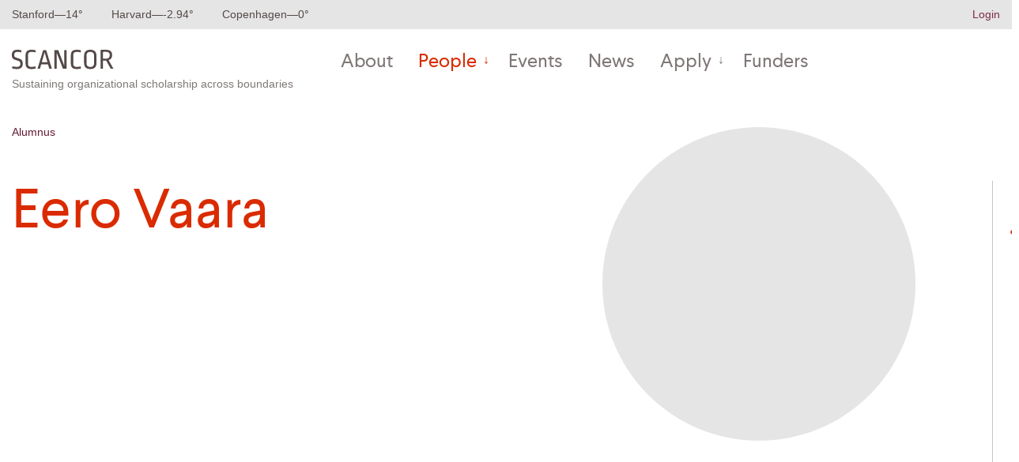

--- FILE ---
content_type: text/html; charset=UTF-8
request_url: https://scancor.org/person/eero-vaara-3/
body_size: 6686
content:
<!doctype html>
<html lang="en-US">
	<head>
	<meta charset="utf-8">
	<meta http-equiv="x-ua-compatible" content="ie=edge">
	<meta name="viewport" content="width=device-width, initial-scale=1, shrink-to-fit=no">
	<meta name="server" content="54.184.241.48">
	<meta name='robots' content='index, follow, max-image-preview:large, max-snippet:-1, max-video-preview:-1' />

	<!-- This site is optimized with the Yoast SEO plugin v26.8 - https://yoast.com/product/yoast-seo-wordpress/ -->
	<title>Eero Vaara - SCANCOR</title>
	<link rel="canonical" href="https://scancor.org/person/eero-vaara-3/" />
	<meta property="og:locale" content="en_US" />
	<meta property="og:type" content="article" />
	<meta property="og:title" content="Eero Vaara - SCANCOR" />
	<meta property="og:url" content="https://scancor.org/person/eero-vaara-3/" />
	<meta property="og:site_name" content="SCANCOR" />
	<meta property="article:publisher" content="https://www.facebook.com/groups/5938414873/" />
	<meta name="twitter:card" content="summary_large_image" />
	<script type="application/ld+json" class="yoast-schema-graph">{"@context":"https://schema.org","@graph":[{"@type":["WebPage","ProfilePage"],"@id":"https://scancor.org/person/eero-vaara-3/","url":"https://scancor.org/person/eero-vaara-3/","name":"Eero Vaara - SCANCOR","isPartOf":{"@id":"https://scancor.org/#website"},"datePublished":"2023-07-13T19:04:19+00:00","breadcrumb":{"@id":"https://scancor.org/person/eero-vaara-3/#breadcrumb"},"inLanguage":"en-US","potentialAction":[{"@type":"ReadAction","target":["https://scancor.org/person/eero-vaara-3/"]}]},{"@type":"BreadcrumbList","@id":"https://scancor.org/person/eero-vaara-3/#breadcrumb","itemListElement":[{"@type":"ListItem","position":1,"name":"Home","item":"https://scancor.org/"},{"@type":"ListItem","position":2,"name":"People","item":"https://scancor.org/people/"},{"@type":"ListItem","position":3,"name":"Eero Vaara"}]},{"@type":"WebSite","@id":"https://scancor.org/#website","url":"https://scancor.org/","name":"SCANCOR","description":"Sustaining organizational scholarship across boundaries","potentialAction":[{"@type":"SearchAction","target":{"@type":"EntryPoint","urlTemplate":"https://scancor.org/?s={search_term_string}"},"query-input":{"@type":"PropertyValueSpecification","valueRequired":true,"valueName":"search_term_string"}}],"inLanguage":"en-US"}]}</script>
	<!-- / Yoast SEO plugin. -->


<style id='wp-img-auto-sizes-contain-inline-css' type='text/css'>
img:is([sizes=auto i],[sizes^="auto," i]){contain-intrinsic-size:3000px 1500px}
/*# sourceURL=wp-img-auto-sizes-contain-inline-css */
</style>
<link rel='stylesheet' id='sage/main.css-css' href='https://scancor.org/app/themes/scancor/dist/styles/main_e3e84f15.css' type='text/css' media='all' />
<script type="text/javascript" src="https://scancor.org/wp/wp-includes/js/jquery/jquery.min.js?ver=3.7.1" id="jquery-core-js"></script>
<link rel="icon" href="https://scancor.org/app/uploads/2023/07/cropped-favicon-32x32.png" sizes="32x32" />
<link rel="icon" href="https://scancor.org/app/uploads/2023/07/cropped-favicon-192x192.png" sizes="192x192" />
<link rel="apple-touch-icon" href="https://scancor.org/app/uploads/2023/07/cropped-favicon-180x180.png" />
<meta name="msapplication-TileImage" content="https://scancor.org/app/uploads/2023/07/cropped-favicon-270x270.png" />
  <!-- Google tag (gtag.js) -->
<script async src="https://www.googletagmanager.com/gtag/js?id=G-2RRXVBLF9G"></script>
<script>
  window.dataLayer = window.dataLayer || [];
  function gtag(){dataLayer.push(arguments);}
  gtag('js', new Date());

  gtag('config', 'G-2RRXVBLF9G');
</script>
</head>
	<body class="wp-singular people-template-default single single-people postid-1738 wp-theme-scancorresources eero-vaara-3 app-data index-data singular-data single-data single-people-data single-people-eero-vaara-3-data">
				<header class="banner">
	    <div class="bg-light py-12 small">
  <div class="container-fluid">
    <div class="row">
      <div class="col weather" data-time="Wed Jan 21 2026 15:52:13 GMT-0800 (Pacific Standard Time)">
                  <div id="weather-stanford" class="weather-wrap" data-fetch="" data-location="stanford">
            Stanford&mdash;<span class="temp">14</span>&deg;
          </div>
                  <div id="weather-harvard" class="weather-wrap" data-fetch="" data-location="harvard">
            Harvard&mdash;<span class="temp">-2.94</span>&deg;
          </div>
                  <div id="weather-copenhagen" class="weather-wrap" data-fetch="" data-location="copenhagen">
            Copenhagen&mdash;<span class="temp">0</span>&deg;
          </div>
                
      </div>
      <div class="col ml-auto text-right header-logins">
                <a href="/login">Login</a>
      </div>
    </div>
  </div>
</div>
  	<div class="pt-1 container-fluid">
		<div class="row">
			<div class="col brand">
				<a class="brand-link" href="https://scancor.org/" title="SCANCOR"><svg class="icon" width="129" height="25" viewBox="0 0 129 25" fill="none" xmlns="http://www.w3.org/2000/svg">
<path d="M6.984 0C8.28 0 9.972 0.192 12.06 0.576001L11.988 3.276C10.02 2.892 8.352 2.7 6.984 2.7C5.592 2.7 4.584 2.976 3.96 3.528C3.36 4.08 3.06 4.92 3.06 6.048V6.984C3.06 7.584 3.132 8.064 3.276 8.424C3.444 8.76 3.732 9.06 4.14 9.324C4.548 9.564 5.16 9.816 5.976 10.08L9.324 11.196C10.932 11.748 12.06 12.48 12.708 13.392C13.38 14.304 13.716 15.636 13.716 17.388V18.072C13.716 20.208 13.092 21.804 11.844 22.86C10.62 23.916 8.604 24.444 5.796 24.444C4.428 24.444 2.676 24.204 0.54 23.724L0.612 20.952C2.604 21.432 4.308 21.672 5.724 21.672C7.524 21.672 8.796 21.408 9.54 20.88C10.284 20.328 10.656 19.476 10.656 18.324V17.136C10.656 16.296 10.464 15.66 10.08 15.228C9.72 14.772 9.072 14.388 8.136 14.076L4.428 12.852C2.772 12.3 1.62 11.592 0.972 10.728C0.324 9.84 0 8.508 0 6.732V6.336C0 4.248 0.552 2.676 1.656 1.62C2.784 0.54 4.56 0 6.984 0Z" fill="black"/>
<path d="M24.986 0C25.922 0 26.93 0.0960002 28.01 0.288001C29.114 0.456001 29.762 0.552001 29.954 0.576001L29.882 3.276C27.77 2.892 26.138 2.7 24.986 2.7C23.354 2.7 22.178 3.036 21.458 3.708C20.738 4.38 20.378 5.496 20.378 7.056V17.352C20.378 18.912 20.726 20.028 21.422 20.7C22.142 21.348 23.33 21.672 24.986 21.672C26.138 21.672 27.77 21.48 29.882 21.096L29.954 23.868C29.762 23.892 29.114 23.988 28.01 24.156C26.93 24.348 25.922 24.444 24.986 24.444C22.226 24.444 20.258 23.856 19.082 22.68C17.906 21.504 17.318 19.668 17.318 17.172V7.272C17.318 4.776 17.906 2.94 19.082 1.764C20.258 0.588 22.226 0 24.986 0Z" fill="black"/>
<path d="M43.4022 0.432001L50.6382 24.012H47.3262L45.7782 18.54H37.1022L35.5542 24.012H32.4222L39.6222 0.432001H43.4022ZM41.4582 3.24L37.8582 15.804H45.0222L41.4582 3.24Z" fill="black"/>
<path d="M64.6144 24.012L56.8384 4.104V24.012H53.8144V0.432001H58.7104L66.3424 20.34V0.432001H69.3664V24.012H64.6144Z" fill="black"/>
<path d="M82.2555 0C83.1915 0 84.1995 0.0960002 85.2795 0.288001C86.3835 0.456001 87.0315 0.552001 87.2235 0.576001L87.1515 3.276C85.0395 2.892 83.4075 2.7 82.2555 2.7C80.6235 2.7 79.4475 3.036 78.7275 3.708C78.0075 4.38 77.6475 5.496 77.6475 7.056V17.352C77.6475 18.912 77.9955 20.028 78.6915 20.7C79.4115 21.348 80.5995 21.672 82.2555 21.672C83.4075 21.672 85.0395 21.48 87.1515 21.096L87.2235 23.868C87.0315 23.892 86.3835 23.988 85.2795 24.156C84.1995 24.348 83.1915 24.444 82.2555 24.444C79.4955 24.444 77.5275 23.856 76.3515 22.68C75.1755 21.504 74.5875 19.668 74.5875 17.172V7.272C74.5875 4.776 75.1755 2.94 76.3515 1.764C77.5275 0.588 79.4955 0 82.2555 0Z" fill="black"/>
<path d="M99.205 0C101.893 0 103.873 0.672 105.145 2.016C106.417 3.36 107.053 5.268 107.053 7.74V16.704C107.053 19.176 106.417 21.084 105.145 22.428C103.873 23.772 101.893 24.444 99.205 24.444C96.517 24.444 94.537 23.772 93.265 22.428C91.993 21.084 91.357 19.176 91.357 16.704V7.74C91.357 5.268 91.993 3.36 93.265 2.016C94.537 0.672 96.517 0 99.205 0ZM99.205 2.7C97.621 2.7 96.421 3.096 95.605 3.888C94.813 4.68 94.417 5.844 94.417 7.38V17.028C94.417 18.564 94.813 19.74 95.605 20.556C96.421 21.348 97.621 21.744 99.205 21.744C100.789 21.744 101.977 21.348 102.769 20.556C103.585 19.74 103.993 18.564 103.993 17.028V7.416C103.993 5.88 103.585 4.716 102.769 3.924C101.977 3.108 100.789 2.7 99.205 2.7Z" fill="black"/>
<path d="M118.543 0C121.375 0 123.463 0.552 124.807 1.656C126.151 2.76 126.823 4.308 126.823 6.3V7.2C126.823 8.592 126.439 9.828 125.671 10.908C124.903 11.964 123.799 12.708 122.359 13.14L128.479 24.012H125.059L119.335 13.788C119.143 13.812 118.759 13.824 118.183 13.824C117.223 13.824 116.275 13.788 115.339 13.716V24.012H112.279V0.144C114.967 0.0479999 117.055 0 118.543 0ZM118.471 2.592C117.679 2.592 116.635 2.616 115.339 2.664V11.16C116.635 11.28 117.715 11.34 118.579 11.34C122.035 11.34 123.763 9.936 123.763 7.128V6.408C123.763 5.112 123.343 4.152 122.503 3.528C121.663 2.904 120.319 2.592 118.471 2.592Z" fill="black"/>
</svg></a>
				<span class="brand-tag">Sustaining organizational scholarship across boundaries</span>
			</div>
      <a href="#mobile-nav" id="mobile-nav" class="mobile-trigger"><span class="burger"></span><span class="sr-only">Open mobile navigation</span></a>
			<nav class="col pr-md-0 ml-auto nav-primary">
									<div class="menu-main-container"><ul id="menu-main" class="nav"><li id="menu-item-273" class="menu-item menu-item-type-post_type menu-item-object-page menu-item-273"><a href="https://scancor.org/about/">About</a></li>
<li id="menu-item-276" class="menu-item menu-item-type-post_type_archive menu-item-object-people menu-item-has-children menu-item-276 current-menu-item"><a href="https://scancor.org/people/">People</a>
<ul class="sub-menu">
	<li id="menu-item-2190" class="menu-item menu-item-type-post_type_archive menu-item-object-people menu-item-2190"><a href="https://scancor.org/people/">Directors, Board, and Staff</a></li>
	<li id="menu-item-2169" class="menu-item menu-item-type-taxonomy menu-item-object-role menu-item-2169"><a href="https://scancor.org/people/postdoc/">Postdocs</a></li>
	<li id="menu-item-1062" class="menu-item menu-item-type-taxonomy menu-item-object-role menu-item-1062"><a href="https://scancor.org/people/current-scholars/">Current Scholars</a></li>
	<li id="menu-item-2170" class="start-alumni menu-item menu-item-type-taxonomy menu-item-object-role menu-item-2170"><a href="https://scancor.org/people/formerdirector/">Former Directors</a></li>
	<li id="menu-item-2171" class="menu-item menu-item-type-taxonomy menu-item-object-role menu-item-2171"><a href="https://scancor.org/people/formerboard/">Former Board Members</a></li>
	<li id="menu-item-2454" class="menu-item menu-item-type-taxonomy menu-item-object-role menu-item-2454"><a href="https://scancor.org/people/former-postdoc/">Former Postdocs</a></li>
	<li id="menu-item-1063" class="menu-item menu-item-type-taxonomy menu-item-object-role current-people-ancestor current-menu-parent current-people-parent menu-item-1063"><a href="https://scancor.org/people/alumni/">Alumni</a></li>
</ul>
</li>
<li id="menu-item-275" class="menu-item menu-item-type-post_type_archive menu-item-object-events menu-item-275"><a href="https://scancor.org/events/">Events</a></li>
<li id="menu-item-301" class="menu-item menu-item-type-post_type_archive menu-item-object-news menu-item-301"><a href="https://scancor.org/news/">News</a></li>
<li id="menu-item-274" class="menu-item menu-item-type-post_type menu-item-object-page menu-item-has-children menu-item-274"><a href="https://scancor.org/apply/">Apply</a>
<ul class="sub-menu">
	<li id="menu-item-2570" class="menu-item menu-item-type-post_type menu-item-object-page menu-item-2570"><a href="https://scancor.org/apply/stanford/">Applying to Stanford</a></li>
	<li id="menu-item-2569" class="menu-item menu-item-type-post_type menu-item-object-page menu-item-2569"><a href="https://scancor.org/apply/harvard/">Applying to Harvard</a></li>
	<li id="menu-item-2945" class="menu-item menu-item-type-post_type menu-item-object-page menu-item-2945"><a href="https://scancor.org/faqs/">FAQs</a></li>
</ul>
</li>
<li id="menu-item-939" class="menu-item menu-item-type-post_type menu-item-object-page menu-item-939"><a href="https://scancor.org/about/funders/">Funders</a></li>
</ul></div>
							</nav>
		</div>
	</div>
	</header>
		<section id="hero" class=""></section>
		<main class="wrap container-fluid" role="document">
			
	 
		
		<article class="row pb-4 pt-4 post-1738 people type-people status-publish hentry location-stanford role-alumni">
			<div class="order-2 order-md-1 col-12 small text-primary person-role_location">
				<div class="mt--2 mb-3"> Alumnus</div>
				<h2 class="header-section "><span class="header-section-text">Eero Vaara</span> <span class="header-section-icon"><svg width="23" height="24" viewBox="0 0 23 24" fill="none" xmlns="http://www.w3.org/2000/svg"><path d="M1.12132 14.1213C-0.0502507 12.9497 -0.0502525 11.0503 1.12132 9.87868L9.14297 1.85703C10.3145 0.685459 12.214 0.685457 13.3856 1.85703L21.4073 9.87868C22.5788 11.0503 22.5788 12.9497 21.4073 14.1213L13.3856 22.143C12.214 23.3145 10.3145 23.3145 9.14297 22.143L1.12132 14.1213Z"/></svg></span></h2>
			</div>
			<header class="order-3 order-md-2 col-12 col-md-6 person-content">
              								<span class="person-excerpt-end"></span>
        <div class="d-block d-md-none mt-4 mb-2">
                  </div>
			</header>
			<div class="order-1 order-md-3 col-12 col-md-6 col-lg-4 offset-lg-1 mt-lg--10 person-extra">
				<div class='headshot mb-4' style='background-image: url()'></div>
        
        <div class="d-none d-md-block"></div>
      </div>
		</article>

    	
		</main>
				<footer class="bg-light content-info">
  <div class="py-2 container-fluid">
    <div class="row">

		<div class="col-12 col-sm-5 mb-2 footer-content">
			<div class="mb-2 brand-footer">
				<a class="brand" href="https://scancor.org/" title="SCANCOR" class="text-primary"><svg class="icon" width="129" height="25" viewBox="0 0 129 25" fill="none" xmlns="http://www.w3.org/2000/svg">
<path d="M6.984 0C8.28 0 9.972 0.192 12.06 0.576001L11.988 3.276C10.02 2.892 8.352 2.7 6.984 2.7C5.592 2.7 4.584 2.976 3.96 3.528C3.36 4.08 3.06 4.92 3.06 6.048V6.984C3.06 7.584 3.132 8.064 3.276 8.424C3.444 8.76 3.732 9.06 4.14 9.324C4.548 9.564 5.16 9.816 5.976 10.08L9.324 11.196C10.932 11.748 12.06 12.48 12.708 13.392C13.38 14.304 13.716 15.636 13.716 17.388V18.072C13.716 20.208 13.092 21.804 11.844 22.86C10.62 23.916 8.604 24.444 5.796 24.444C4.428 24.444 2.676 24.204 0.54 23.724L0.612 20.952C2.604 21.432 4.308 21.672 5.724 21.672C7.524 21.672 8.796 21.408 9.54 20.88C10.284 20.328 10.656 19.476 10.656 18.324V17.136C10.656 16.296 10.464 15.66 10.08 15.228C9.72 14.772 9.072 14.388 8.136 14.076L4.428 12.852C2.772 12.3 1.62 11.592 0.972 10.728C0.324 9.84 0 8.508 0 6.732V6.336C0 4.248 0.552 2.676 1.656 1.62C2.784 0.54 4.56 0 6.984 0Z" fill="black"/>
<path d="M24.986 0C25.922 0 26.93 0.0960002 28.01 0.288001C29.114 0.456001 29.762 0.552001 29.954 0.576001L29.882 3.276C27.77 2.892 26.138 2.7 24.986 2.7C23.354 2.7 22.178 3.036 21.458 3.708C20.738 4.38 20.378 5.496 20.378 7.056V17.352C20.378 18.912 20.726 20.028 21.422 20.7C22.142 21.348 23.33 21.672 24.986 21.672C26.138 21.672 27.77 21.48 29.882 21.096L29.954 23.868C29.762 23.892 29.114 23.988 28.01 24.156C26.93 24.348 25.922 24.444 24.986 24.444C22.226 24.444 20.258 23.856 19.082 22.68C17.906 21.504 17.318 19.668 17.318 17.172V7.272C17.318 4.776 17.906 2.94 19.082 1.764C20.258 0.588 22.226 0 24.986 0Z" fill="black"/>
<path d="M43.4022 0.432001L50.6382 24.012H47.3262L45.7782 18.54H37.1022L35.5542 24.012H32.4222L39.6222 0.432001H43.4022ZM41.4582 3.24L37.8582 15.804H45.0222L41.4582 3.24Z" fill="black"/>
<path d="M64.6144 24.012L56.8384 4.104V24.012H53.8144V0.432001H58.7104L66.3424 20.34V0.432001H69.3664V24.012H64.6144Z" fill="black"/>
<path d="M82.2555 0C83.1915 0 84.1995 0.0960002 85.2795 0.288001C86.3835 0.456001 87.0315 0.552001 87.2235 0.576001L87.1515 3.276C85.0395 2.892 83.4075 2.7 82.2555 2.7C80.6235 2.7 79.4475 3.036 78.7275 3.708C78.0075 4.38 77.6475 5.496 77.6475 7.056V17.352C77.6475 18.912 77.9955 20.028 78.6915 20.7C79.4115 21.348 80.5995 21.672 82.2555 21.672C83.4075 21.672 85.0395 21.48 87.1515 21.096L87.2235 23.868C87.0315 23.892 86.3835 23.988 85.2795 24.156C84.1995 24.348 83.1915 24.444 82.2555 24.444C79.4955 24.444 77.5275 23.856 76.3515 22.68C75.1755 21.504 74.5875 19.668 74.5875 17.172V7.272C74.5875 4.776 75.1755 2.94 76.3515 1.764C77.5275 0.588 79.4955 0 82.2555 0Z" fill="black"/>
<path d="M99.205 0C101.893 0 103.873 0.672 105.145 2.016C106.417 3.36 107.053 5.268 107.053 7.74V16.704C107.053 19.176 106.417 21.084 105.145 22.428C103.873 23.772 101.893 24.444 99.205 24.444C96.517 24.444 94.537 23.772 93.265 22.428C91.993 21.084 91.357 19.176 91.357 16.704V7.74C91.357 5.268 91.993 3.36 93.265 2.016C94.537 0.672 96.517 0 99.205 0ZM99.205 2.7C97.621 2.7 96.421 3.096 95.605 3.888C94.813 4.68 94.417 5.844 94.417 7.38V17.028C94.417 18.564 94.813 19.74 95.605 20.556C96.421 21.348 97.621 21.744 99.205 21.744C100.789 21.744 101.977 21.348 102.769 20.556C103.585 19.74 103.993 18.564 103.993 17.028V7.416C103.993 5.88 103.585 4.716 102.769 3.924C101.977 3.108 100.789 2.7 99.205 2.7Z" fill="black"/>
<path d="M118.543 0C121.375 0 123.463 0.552 124.807 1.656C126.151 2.76 126.823 4.308 126.823 6.3V7.2C126.823 8.592 126.439 9.828 125.671 10.908C124.903 11.964 123.799 12.708 122.359 13.14L128.479 24.012H125.059L119.335 13.788C119.143 13.812 118.759 13.824 118.183 13.824C117.223 13.824 116.275 13.788 115.339 13.716V24.012H112.279V0.144C114.967 0.0479999 117.055 0 118.543 0ZM118.471 2.592C117.679 2.592 116.635 2.616 115.339 2.664V11.16C116.635 11.28 117.715 11.34 118.579 11.34C122.035 11.34 123.763 9.936 123.763 7.128V6.408C123.763 5.112 123.343 4.152 122.503 3.528C121.663 2.904 120.319 2.592 118.471 2.592Z" fill="black"/>
</svg></a>
				<p class="mt-12">Sustaining organizational scholarship across boundaries</p>
			</div>
			<div class="text-dark brand-locations">
				<p>Est. 1988</p>
														<p class="mb-0">Stanford University</p>
														<p class="mb-0">Harvard University</p>
														<p class="mb-0">CBS</p>
							</div>
		</div>
		<div class="col-12 col-sm-6 col-md-4 mb-2 footer-menu">
							<div class="menu-footer-container"><ul id="menu-footer" class="nav"><li id="menu-item-257" class="menu-item menu-item-type-post_type menu-item-object-page menu-item-257"><a href="https://scancor.org/about/">About</a></li>
<li id="menu-item-272" class="menu-item menu-item-type-post_type_archive menu-item-object-people menu-item-272"><a href="https://scancor.org/people/">People</a></li>
<li id="menu-item-271" class="menu-item menu-item-type-post_type_archive menu-item-object-events menu-item-271"><a href="https://scancor.org/events/">Events</a></li>
<li id="menu-item-300" class="menu-item menu-item-type-post_type_archive menu-item-object-news menu-item-300"><a href="https://scancor.org/news/">News</a></li>
<li id="menu-item-486" class="menu-item menu-item-type-post_type menu-item-object-page menu-item-486"><a href="https://scancor.org/apply/harvard/">Apply to Harvard</a></li>
<li id="menu-item-487" class="menu-item menu-item-type-post_type menu-item-object-page menu-item-487"><a href="https://scancor.org/apply/stanford/">Apply to Stanford</a></li>
<li id="menu-item-266" class="menu-item menu-item-type-post_type menu-item-object-page menu-item-266"><a href="https://scancor.org/about/funders/">Funders</a></li>
</ul></div>
					</div>
    </div>
  </div>
  <div class="bg-secondary text-white py-1 small site-credits">
  <div class="container-fluid">
  <div class="row site-credits-row">
    <div class="col-12 col-md-5">All work copyright &copy; 2026 SCANCOR</div>
    <div class="col-12 col-md-7 my-1 my-md-0 credits-links">
      <a href="/privacy-policies" class="mr-1 mr-lg-3">Privacy Policy</a>
      <a href="#site-credits" class="mr-1 mr-lg-3 credits-reveal">Site credits</a>
      <a href="/sitemap">Sitemap</a>
    </div>
  </div>
</div>
</div>
</footer>
		<script type="speculationrules">
{"prefetch":[{"source":"document","where":{"and":[{"href_matches":"/*"},{"not":{"href_matches":["/wp/wp-*.php","/wp/wp-admin/*","/app/uploads/*","/app/*","/app/plugins/*","/app/themes/scancor/resources/*","/*\\?(.+)"]}},{"not":{"selector_matches":"a[rel~=\"nofollow\"]"}},{"not":{"selector_matches":".no-prefetch, .no-prefetch a"}}]},"eagerness":"conservative"}]}
</script>
<style id='global-styles-inline-css' type='text/css'>
{--wp--preset--aspect-ratio--square: 1;--wp--preset--aspect-ratio--4-3: 4/3;--wp--preset--aspect-ratio--3-4: 3/4;--wp--preset--aspect-ratio--3-2: 3/2;--wp--preset--aspect-ratio--2-3: 2/3;--wp--preset--aspect-ratio--16-9: 16/9;--wp--preset--aspect-ratio--9-16: 9/16;--wp--preset--color--black: #000000;--wp--preset--color--cyan-bluish-gray: #abb8c3;--wp--preset--color--white: #ffffff;--wp--preset--color--pale-pink: #f78da7;--wp--preset--color--vivid-red: #cf2e2e;--wp--preset--color--luminous-vivid-orange: #ff6900;--wp--preset--color--luminous-vivid-amber: #fcb900;--wp--preset--color--light-green-cyan: #7bdcb5;--wp--preset--color--vivid-green-cyan: #00d084;--wp--preset--color--pale-cyan-blue: #8ed1fc;--wp--preset--color--vivid-cyan-blue: #0693e3;--wp--preset--color--vivid-purple: #9b51e0;--wp--preset--gradient--vivid-cyan-blue-to-vivid-purple: linear-gradient(135deg,rgb(6,147,227) 0%,rgb(155,81,224) 100%);--wp--preset--gradient--light-green-cyan-to-vivid-green-cyan: linear-gradient(135deg,rgb(122,220,180) 0%,rgb(0,208,130) 100%);--wp--preset--gradient--luminous-vivid-amber-to-luminous-vivid-orange: linear-gradient(135deg,rgb(252,185,0) 0%,rgb(255,105,0) 100%);--wp--preset--gradient--luminous-vivid-orange-to-vivid-red: linear-gradient(135deg,rgb(255,105,0) 0%,rgb(207,46,46) 100%);--wp--preset--gradient--very-light-gray-to-cyan-bluish-gray: linear-gradient(135deg,rgb(238,238,238) 0%,rgb(169,184,195) 100%);--wp--preset--gradient--cool-to-warm-spectrum: linear-gradient(135deg,rgb(74,234,220) 0%,rgb(151,120,209) 20%,rgb(207,42,186) 40%,rgb(238,44,130) 60%,rgb(251,105,98) 80%,rgb(254,248,76) 100%);--wp--preset--gradient--blush-light-purple: linear-gradient(135deg,rgb(255,206,236) 0%,rgb(152,150,240) 100%);--wp--preset--gradient--blush-bordeaux: linear-gradient(135deg,rgb(254,205,165) 0%,rgb(254,45,45) 50%,rgb(107,0,62) 100%);--wp--preset--gradient--luminous-dusk: linear-gradient(135deg,rgb(255,203,112) 0%,rgb(199,81,192) 50%,rgb(65,88,208) 100%);--wp--preset--gradient--pale-ocean: linear-gradient(135deg,rgb(255,245,203) 0%,rgb(182,227,212) 50%,rgb(51,167,181) 100%);--wp--preset--gradient--electric-grass: linear-gradient(135deg,rgb(202,248,128) 0%,rgb(113,206,126) 100%);--wp--preset--gradient--midnight: linear-gradient(135deg,rgb(2,3,129) 0%,rgb(40,116,252) 100%);--wp--preset--font-size--small: 13px;--wp--preset--font-size--medium: 20px;--wp--preset--font-size--large: 36px;--wp--preset--font-size--x-large: 42px;--wp--preset--spacing--20: 0.44rem;--wp--preset--spacing--30: 0.67rem;--wp--preset--spacing--40: 1rem;--wp--preset--spacing--50: 1.5rem;--wp--preset--spacing--60: 2.25rem;--wp--preset--spacing--70: 3.38rem;--wp--preset--spacing--80: 5.06rem;--wp--preset--shadow--natural: 6px 6px 9px rgba(0, 0, 0, 0.2);--wp--preset--shadow--deep: 12px 12px 50px rgba(0, 0, 0, 0.4);--wp--preset--shadow--sharp: 6px 6px 0px rgba(0, 0, 0, 0.2);--wp--preset--shadow--outlined: 6px 6px 0px -3px rgb(255, 255, 255), 6px 6px rgb(0, 0, 0);--wp--preset--shadow--crisp: 6px 6px 0px rgb(0, 0, 0);}() { margin: 0; }.wp-site-blocks > .alignleft { float: left; margin-right: 2em; }.wp-site-blocks > .alignright { float: right; margin-left: 2em; }.wp-site-blocks > .aligncenter { justify-content: center; margin-left: auto; margin-right: auto; }(.is-layout-flex){gap: 0.5em;}(.is-layout-grid){gap: 0.5em;}.is-layout-flow > .alignleft{float: left;margin-inline-start: 0;margin-inline-end: 2em;}.is-layout-flow > .alignright{float: right;margin-inline-start: 2em;margin-inline-end: 0;}.is-layout-flow > .aligncenter{margin-left: auto !important;margin-right: auto !important;}.is-layout-constrained > .alignleft{float: left;margin-inline-start: 0;margin-inline-end: 2em;}.is-layout-constrained > .alignright{float: right;margin-inline-start: 2em;margin-inline-end: 0;}.is-layout-constrained > .aligncenter{margin-left: auto !important;margin-right: auto !important;}.is-layout-constrained > (:not(.alignleft):not(.alignright):not(.alignfull)){margin-left: auto !important;margin-right: auto !important;} .is-layout-flex{display: flex;}.is-layout-flex{flex-wrap: wrap;align-items: center;}.is-layout-flex > :is(*, div){margin: 0;} .is-layout-grid{display: grid;}.is-layout-grid > :is(*, div){margin: 0;}{padding-top: 0px;padding-right: 0px;padding-bottom: 0px;padding-left: 0px;}a(:not(.wp-element-button)){text-decoration: underline;}(.wp-element-button, .wp-block-button__link){background-color: #32373c;border-width: 0;color: #fff;font-family: inherit;font-size: inherit;font-style: inherit;font-weight: inherit;letter-spacing: inherit;line-height: inherit;padding-top: calc(0.667em + 2px);padding-right: calc(1.333em + 2px);padding-bottom: calc(0.667em + 2px);padding-left: calc(1.333em + 2px);text-decoration: none;text-transform: inherit;}.has-black-color{color: var(--wp--preset--color--black) !important;}.has-cyan-bluish-gray-color{color: var(--wp--preset--color--cyan-bluish-gray) !important;}.has-white-color{color: var(--wp--preset--color--white) !important;}.has-pale-pink-color{color: var(--wp--preset--color--pale-pink) !important;}.has-vivid-red-color{color: var(--wp--preset--color--vivid-red) !important;}.has-luminous-vivid-orange-color{color: var(--wp--preset--color--luminous-vivid-orange) !important;}.has-luminous-vivid-amber-color{color: var(--wp--preset--color--luminous-vivid-amber) !important;}.has-light-green-cyan-color{color: var(--wp--preset--color--light-green-cyan) !important;}.has-vivid-green-cyan-color{color: var(--wp--preset--color--vivid-green-cyan) !important;}.has-pale-cyan-blue-color{color: var(--wp--preset--color--pale-cyan-blue) !important;}.has-vivid-cyan-blue-color{color: var(--wp--preset--color--vivid-cyan-blue) !important;}.has-vivid-purple-color{color: var(--wp--preset--color--vivid-purple) !important;}.has-black-background-color{background-color: var(--wp--preset--color--black) !important;}.has-cyan-bluish-gray-background-color{background-color: var(--wp--preset--color--cyan-bluish-gray) !important;}.has-white-background-color{background-color: var(--wp--preset--color--white) !important;}.has-pale-pink-background-color{background-color: var(--wp--preset--color--pale-pink) !important;}.has-vivid-red-background-color{background-color: var(--wp--preset--color--vivid-red) !important;}.has-luminous-vivid-orange-background-color{background-color: var(--wp--preset--color--luminous-vivid-orange) !important;}.has-luminous-vivid-amber-background-color{background-color: var(--wp--preset--color--luminous-vivid-amber) !important;}.has-light-green-cyan-background-color{background-color: var(--wp--preset--color--light-green-cyan) !important;}.has-vivid-green-cyan-background-color{background-color: var(--wp--preset--color--vivid-green-cyan) !important;}.has-pale-cyan-blue-background-color{background-color: var(--wp--preset--color--pale-cyan-blue) !important;}.has-vivid-cyan-blue-background-color{background-color: var(--wp--preset--color--vivid-cyan-blue) !important;}.has-vivid-purple-background-color{background-color: var(--wp--preset--color--vivid-purple) !important;}.has-black-border-color{border-color: var(--wp--preset--color--black) !important;}.has-cyan-bluish-gray-border-color{border-color: var(--wp--preset--color--cyan-bluish-gray) !important;}.has-white-border-color{border-color: var(--wp--preset--color--white) !important;}.has-pale-pink-border-color{border-color: var(--wp--preset--color--pale-pink) !important;}.has-vivid-red-border-color{border-color: var(--wp--preset--color--vivid-red) !important;}.has-luminous-vivid-orange-border-color{border-color: var(--wp--preset--color--luminous-vivid-orange) !important;}.has-luminous-vivid-amber-border-color{border-color: var(--wp--preset--color--luminous-vivid-amber) !important;}.has-light-green-cyan-border-color{border-color: var(--wp--preset--color--light-green-cyan) !important;}.has-vivid-green-cyan-border-color{border-color: var(--wp--preset--color--vivid-green-cyan) !important;}.has-pale-cyan-blue-border-color{border-color: var(--wp--preset--color--pale-cyan-blue) !important;}.has-vivid-cyan-blue-border-color{border-color: var(--wp--preset--color--vivid-cyan-blue) !important;}.has-vivid-purple-border-color{border-color: var(--wp--preset--color--vivid-purple) !important;}.has-vivid-cyan-blue-to-vivid-purple-gradient-background{background: var(--wp--preset--gradient--vivid-cyan-blue-to-vivid-purple) !important;}.has-light-green-cyan-to-vivid-green-cyan-gradient-background{background: var(--wp--preset--gradient--light-green-cyan-to-vivid-green-cyan) !important;}.has-luminous-vivid-amber-to-luminous-vivid-orange-gradient-background{background: var(--wp--preset--gradient--luminous-vivid-amber-to-luminous-vivid-orange) !important;}.has-luminous-vivid-orange-to-vivid-red-gradient-background{background: var(--wp--preset--gradient--luminous-vivid-orange-to-vivid-red) !important;}.has-very-light-gray-to-cyan-bluish-gray-gradient-background{background: var(--wp--preset--gradient--very-light-gray-to-cyan-bluish-gray) !important;}.has-cool-to-warm-spectrum-gradient-background{background: var(--wp--preset--gradient--cool-to-warm-spectrum) !important;}.has-blush-light-purple-gradient-background{background: var(--wp--preset--gradient--blush-light-purple) !important;}.has-blush-bordeaux-gradient-background{background: var(--wp--preset--gradient--blush-bordeaux) !important;}.has-luminous-dusk-gradient-background{background: var(--wp--preset--gradient--luminous-dusk) !important;}.has-pale-ocean-gradient-background{background: var(--wp--preset--gradient--pale-ocean) !important;}.has-electric-grass-gradient-background{background: var(--wp--preset--gradient--electric-grass) !important;}.has-midnight-gradient-background{background: var(--wp--preset--gradient--midnight) !important;}.has-small-font-size{font-size: var(--wp--preset--font-size--small) !important;}.has-medium-font-size{font-size: var(--wp--preset--font-size--medium) !important;}.has-large-font-size{font-size: var(--wp--preset--font-size--large) !important;}.has-x-large-font-size{font-size: var(--wp--preset--font-size--x-large) !important;}
/*# sourceURL=global-styles-inline-css */
</style>
<script type="text/javascript" id="sage/main.js-js-extra">
/* <![CDATA[ */
var myAjax = {"ajaxurl":"https://scancor.org/wp/wp-admin/admin-ajax.php","export_applicants_nonce":"6391c994fe"};
var ajax_login_object = {"ajaxurl":"https://scancor.org/wp/wp-admin/admin-ajax.php","redirecturl":"/person/eero-vaara-3/","loadingmessage":"Logging In...","registeringmessage":"Registering..."};
//# sourceURL=sage%2Fmain.js-js-extra
/* ]]> */
</script>
<script type="text/javascript" src="https://scancor.org/app/themes/scancor/dist/scripts/main_e3e84f15.js" id="sage/main.js-js"></script>
	</body>
</html>
